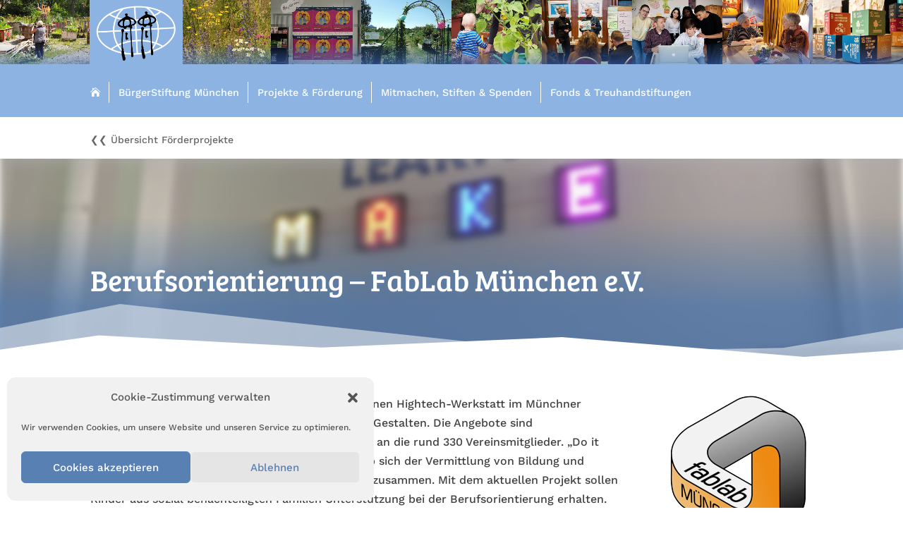

--- FILE ---
content_type: text/css
request_url: https://buergerstiftung-muenchen.de/wp-content/et-cache/global/et-divi-customizer-global.min.css?ver=1769968937
body_size: 3999
content:
body,.et_pb_column_1_2 .et_quote_content blockquote cite,.et_pb_column_1_2 .et_link_content a.et_link_main_url,.et_pb_column_1_3 .et_quote_content blockquote cite,.et_pb_column_3_8 .et_quote_content blockquote cite,.et_pb_column_1_4 .et_quote_content blockquote cite,.et_pb_blog_grid .et_quote_content blockquote cite,.et_pb_column_1_3 .et_link_content a.et_link_main_url,.et_pb_column_3_8 .et_link_content a.et_link_main_url,.et_pb_column_1_4 .et_link_content a.et_link_main_url,.et_pb_blog_grid .et_link_content a.et_link_main_url,body .et_pb_bg_layout_light .et_pb_post p,body .et_pb_bg_layout_dark .et_pb_post p{font-size:16px}.et_pb_slide_content,.et_pb_best_value{font-size:18px}body{color:#424242}h1,h2,h3,h4,h5,h6{color:#5980b3}#et_search_icon:hover,.mobile_menu_bar:before,.mobile_menu_bar:after,.et_toggle_slide_menu:after,.et-social-icon a:hover,.et_pb_sum,.et_pb_pricing li a,.et_pb_pricing_table_button,.et_overlay:before,.entry-summary p.price ins,.et_pb_member_social_links a:hover,.et_pb_widget li a:hover,.et_pb_filterable_portfolio .et_pb_portfolio_filters li a.active,.et_pb_filterable_portfolio .et_pb_portofolio_pagination ul li a.active,.et_pb_gallery .et_pb_gallery_pagination ul li a.active,.wp-pagenavi span.current,.wp-pagenavi a:hover,.nav-single a,.tagged_as a,.posted_in a{color:#5980b3}.et_pb_contact_submit,.et_password_protected_form .et_submit_button,.et_pb_bg_layout_light .et_pb_newsletter_button,.comment-reply-link,.form-submit .et_pb_button,.et_pb_bg_layout_light .et_pb_promo_button,.et_pb_bg_layout_light .et_pb_more_button,.et_pb_contact p input[type="checkbox"]:checked+label i:before,.et_pb_bg_layout_light.et_pb_module.et_pb_button{color:#5980b3}.footer-widget h4{color:#5980b3}.et-search-form,.nav li ul,.et_mobile_menu,.footer-widget li:before,.et_pb_pricing li:before,blockquote{border-color:#5980b3}.et_pb_counter_amount,.et_pb_featured_table .et_pb_pricing_heading,.et_quote_content,.et_link_content,.et_audio_content,.et_pb_post_slider.et_pb_bg_layout_dark,.et_slide_in_menu_container,.et_pb_contact p input[type="radio"]:checked+label i:before{background-color:#5980b3}.container,.et_pb_row,.et_pb_slider .et_pb_container,.et_pb_fullwidth_section .et_pb_title_container,.et_pb_fullwidth_section .et_pb_title_featured_container,.et_pb_fullwidth_header:not(.et_pb_fullscreen) .et_pb_fullwidth_header_container{max-width:1280px}.et_boxed_layout #page-container,.et_boxed_layout.et_non_fixed_nav.et_transparent_nav #page-container #top-header,.et_boxed_layout.et_non_fixed_nav.et_transparent_nav #page-container #main-header,.et_fixed_nav.et_boxed_layout #page-container #top-header,.et_fixed_nav.et_boxed_layout #page-container #main-header,.et_boxed_layout #page-container .container,.et_boxed_layout #page-container .et_pb_row{max-width:1440px}a{color:#cc743d}#main-header,#main-header .nav li ul,.et-search-form,#main-header .et_mobile_menu{background-color:rgba(141,179,226,0)}#main-header .nav li ul{background-color:#8db3e2}.nav li ul{border-color:#8db3e2}.et_secondary_nav_enabled #page-container #top-header{background-color:#5980b3!important}#et-secondary-nav li ul{background-color:#5980b3}.et_header_style_centered .mobile_nav .select_page,.et_header_style_split .mobile_nav .select_page,.et_nav_text_color_light #top-menu>li>a,.et_nav_text_color_dark #top-menu>li>a,#top-menu a,.et_mobile_menu li a,.et_nav_text_color_light .et_mobile_menu li a,.et_nav_text_color_dark .et_mobile_menu li a,#et_search_icon:before,.et_search_form_container input,span.et_close_search_field:after,#et-top-navigation .et-cart-info{color:#ffffff}.et_search_form_container input::-moz-placeholder{color:#ffffff}.et_search_form_container input::-webkit-input-placeholder{color:#ffffff}.et_search_form_container input:-ms-input-placeholder{color:#ffffff}#top-menu li a{font-size:15px}body.et_vertical_nav .container.et_search_form_container .et-search-form input{font-size:15px!important}#top-menu li.current-menu-ancestor>a,#top-menu li.current-menu-item>a,#top-menu li.current_page_item>a{color:#5980b3}#main-footer{background-color:#335580}#main-footer .footer-widget h4,#main-footer .widget_block h1,#main-footer .widget_block h2,#main-footer .widget_block h3,#main-footer .widget_block h4,#main-footer .widget_block h5,#main-footer .widget_block h6{color:#8db3e2}.footer-widget li:before{border-color:#8db3e2}.footer-widget,.footer-widget li,.footer-widget li a,#footer-info{font-size:14px}.footer-widget .et_pb_widget div,.footer-widget .et_pb_widget ul,.footer-widget .et_pb_widget ol,.footer-widget .et_pb_widget label{line-height:1.4em}#footer-widgets .footer-widget li:before{top:6.8px}#et-footer-nav{background-color:rgba(255,255,255,0)}.bottom-nav,.bottom-nav a,.bottom-nav li.current-menu-item a{color:#ffffff}#et-footer-nav .bottom-nav li.current-menu-item a{color:#ffffff}#footer-info,#footer-info a{color:#7ca1cc}#main-header{box-shadow:none}body .et_pb_button{font-size:18px;background-color:#9abbe2;border-width:0px!important;border-radius:0px}body.et_pb_button_helper_class .et_pb_button,body.et_pb_button_helper_class .et_pb_module.et_pb_button{color:#335580}body .et_pb_button:after{font-size:28.8px}body .et_pb_bg_layout_light.et_pb_button:hover,body .et_pb_bg_layout_light .et_pb_button:hover,body .et_pb_button:hover{color:#335580!important;background-color:#81ade2;border-radius:0px;letter-spacing:1px}h1,h2,h3,h4,h5,h6,.et_quote_content blockquote p,.et_pb_slide_description .et_pb_slide_title{line-height:1.3em}@media only screen and (min-width:981px){#main-footer .footer-widget h4,#main-footer .widget_block h1,#main-footer .widget_block h2,#main-footer .widget_block h3,#main-footer .widget_block h4,#main-footer .widget_block h5,#main-footer .widget_block h6{font-size:18px}.et_header_style_left #et-top-navigation,.et_header_style_split #et-top-navigation{padding:15px 0 0 0}.et_header_style_left #et-top-navigation nav>ul>li>a,.et_header_style_split #et-top-navigation nav>ul>li>a{padding-bottom:15px}.et_header_style_split .centered-inline-logo-wrap{width:30px;margin:-30px 0}.et_header_style_split .centered-inline-logo-wrap #logo{max-height:30px}.et_pb_svg_logo.et_header_style_split .centered-inline-logo-wrap #logo{height:30px}.et_header_style_centered #top-menu>li>a{padding-bottom:5px}.et_header_style_slide #et-top-navigation,.et_header_style_fullscreen #et-top-navigation{padding:6px 0 6px 0!important}.et_header_style_centered #main-header .logo_container{height:30px}#logo{max-height:100%}.et_pb_svg_logo #logo{height:100%}.et_header_style_centered.et_hide_primary_logo #main-header:not(.et-fixed-header) .logo_container,.et_header_style_centered.et_hide_fixed_logo #main-header.et-fixed-header .logo_container{height:5.4px}.et_fixed_nav #page-container .et-fixed-header#top-header{background-color:#5980b3!important}.et_fixed_nav #page-container .et-fixed-header#top-header #et-secondary-nav li ul{background-color:#5980b3}.et-fixed-header#main-header,.et-fixed-header#main-header .nav li ul,.et-fixed-header .et-search-form{background-color:#b2cae8}.et-fixed-header #top-menu a,.et-fixed-header #et_search_icon:before,.et-fixed-header #et_top_search .et-search-form input,.et-fixed-header .et_search_form_container input,.et-fixed-header .et_close_search_field:after,.et-fixed-header #et-top-navigation .et-cart-info{color:#ffffff!important}.et-fixed-header .et_search_form_container input::-moz-placeholder{color:#ffffff!important}.et-fixed-header .et_search_form_container input::-webkit-input-placeholder{color:#ffffff!important}.et-fixed-header .et_search_form_container input:-ms-input-placeholder{color:#ffffff!important}.et-fixed-header #top-menu li.current-menu-ancestor>a,.et-fixed-header #top-menu li.current-menu-item>a,.et-fixed-header #top-menu li.current_page_item>a{color:#5980b3!important}body.home-posts #left-area .et_pb_post .post-meta,body.archive #left-area .et_pb_post .post-meta,body.search #left-area .et_pb_post .post-meta,body.single #left-area .et_pb_post .post-meta{font-size:16px}body.home-posts #left-area .et_pb_post h2,body.archive #left-area .et_pb_post h2,body.search #left-area .et_pb_post h2{font-size:30.333333333333px}body.single .et_post_meta_wrapper h1{font-size:35px}}@media only screen and (min-width:1600px){.et_pb_row{padding:32px 0}.et_pb_section{padding:64px 0}.single.et_pb_pagebuilder_layout.et_full_width_page .et_post_meta_wrapper{padding-top:96px}.et_pb_fullwidth_section{padding:0}}h1,h1.et_pb_contact_main_title,.et_pb_title_container h1{font-size:42px}h2,.product .related h2,.et_pb_column_1_2 .et_quote_content blockquote p{font-size:36px}h3{font-size:30px}h4,.et_pb_circle_counter h3,.et_pb_number_counter h3,.et_pb_column_1_3 .et_pb_post h2,.et_pb_column_1_4 .et_pb_post h2,.et_pb_blog_grid h2,.et_pb_column_1_3 .et_quote_content blockquote p,.et_pb_column_3_8 .et_quote_content blockquote p,.et_pb_column_1_4 .et_quote_content blockquote p,.et_pb_blog_grid .et_quote_content blockquote p,.et_pb_column_1_3 .et_link_content h2,.et_pb_column_3_8 .et_link_content h2,.et_pb_column_1_4 .et_link_content h2,.et_pb_blog_grid .et_link_content h2,.et_pb_column_1_3 .et_audio_content h2,.et_pb_column_3_8 .et_audio_content h2,.et_pb_column_1_4 .et_audio_content h2,.et_pb_blog_grid .et_audio_content h2,.et_pb_column_3_8 .et_pb_audio_module_content h2,.et_pb_column_1_3 .et_pb_audio_module_content h2,.et_pb_gallery_grid .et_pb_gallery_item h3,.et_pb_portfolio_grid .et_pb_portfolio_item h2,.et_pb_filterable_portfolio_grid .et_pb_portfolio_item h2{font-size:25px}h5{font-size:22px}h6{font-size:19px}.et_pb_slide_description .et_pb_slide_title{font-size:64px}.et_pb_gallery_grid .et_pb_gallery_item h3,.et_pb_portfolio_grid .et_pb_portfolio_item h2,.et_pb_filterable_portfolio_grid .et_pb_portfolio_item h2,.et_pb_column_1_4 .et_pb_audio_module_content h2{font-size:22px}@media only screen and (max-width:767px){.et_pb_section{padding:0px 0}.et_pb_section.et_pb_fullwidth_section{padding:0}}	h1,h2,h3,h4,h5,h6{font-family:'Bree Serif',Georgia,"Times New Roman",serif}body,input,textarea,select{font-family:'Work Sans',Helvetica,Arial,Lucida,sans-serif}.et_pb_button{font-family:'Bree Serif',Georgia,"Times New Roman",serif}#main-header,#et-top-navigation{font-family:'Work Sans',Helvetica,Arial,Lucida,sans-serif}h1,h2,h3,h4,h5,h6{overflow-wrap:normal!important}@media all and (max-width:1200px){h1{font-size:34px!important}h2{font-size:24px!important}h3{font-size:18px!important}.et_pb_cta_0.et_pb_promo h2.et_pb_module_header,.et_pb_cta_1.et_pb_promo h2.et_pb_module_header,.et_pb_cta_2.et_pb_promo h2.et_pb_module_header{font-size:24px!important}}@media all and (max-width:1200px){.et_pb_button{font-size:15px!important}}@media all and (max-width:980px){#et-main-area{overflow:hidden!important}}@media all and (min-width:981px){.et_pb_fullwidth_menu_0_tb_header .et_pb_menu__menu>nav>ul{padding:20px 0 0!important}.et_pb_fullwidth_menu_0_tb_header li:not(:last-child)>a{border-right:1px solid white!important}.et_pb_fullwidth_menu_0_tb_header .fullwidth-menu li>a{padding-bottom:8px!important;padding-top:8px!important;margin-bottom:20px!important}}.et_pb_gallery_0_tb_header .et_pb_gallery_item{-webkit-animation:none!important;-moz-animation:none!important;-o-animation:none!important;-ms-animation:none!important;animation:none!important}.menu-home a{font-family:'ETmodules';font-weight:normal!important;color:#5980b3!important}.et_pb_fullwidth_menu_0_tb_header{background-size:contain!important;background-position:left center!important}.et_pb_fullwidth_menu_1_tb_header .et_pb_menu__menu>nav>ul{padding:20px 0 0 0!important}.et_pb_fullwidth_menu_1_tb_header .fullwidth-menu li>a{padding-bottom:20px!important;padding-right:15px!important}.et_pb_fullwidth_menu_1_tb_header .active a{color:#335580!important}.mobile_menu_bar:before{color:#fff!important}.mobile_menu_bar{padding-right:25px}.et_pb_fullwidth_menu_0_tb_header a{padding-right:12px!important}.fullwidth-menu li{padding-right:2px!important}@media all and (min-width:981px) and (max-width:1536px){.et_pb_fullwidth_menu_0_tb_header .et_pb_row{width:90%;margin-left:10%}}@media all and (max-width:980px){.et_pb_fullwidth_menu_0_tb_header .et_pb_row{width:80%;margin-left:20%}}@media all and (min-width:1100px) and (max-width:1405px){.et_pb_fullwidth_menu_0_tb_header a{font-size:14.3px!important}}@media all and (min-width:981px) and (max-width:1100px){.et_pb_fullwidth_menu_0_tb_header a{font-size:12.4px!important}}@media all and (min-width:981px){.et_pb_gallery_0_tb_header .et_pb_gallery_item{width:10%!important}}@media all and (max-width:980px){.et_pb_gallery_0_tb_header .et_pb_gallery_item{width:20%!important}.et_pb_gallery_0_tb_header .et_pb_gallery_item_0_5,.et_pb_gallery_0_tb_header .et_pb_gallery_item_0_6,.et_pb_gallery_0_tb_header .et_pb_gallery_item_0_7,.et_pb_gallery_0_tb_header .et_pb_gallery_item_0_8,.et_pb_gallery_0_tb_header .et_pb_gallery_item_0_9{display:none!important}}#spendenbutton:after{font-weight:bold!important}.et_pb_slide_description{text-shadow:none!important}.gradient-overlay:before{content:"";position:absolute;z-index:1;background:inherit;top:0;bottom:0;width:100%}.gradient-overlay .et_pb_row{z-index:2!important}.gradient-overlay{background-color:transparent}#background-blur .et_parallax_bg{filter:blur(5px);-webkit-filter:blur(5px)}.single .et_pb_post{margin-bottom:0px!important}.et_pb_filterable_portfolio .et_pb_portfolio_filters li a{border:3px solid #fff;background-color:#f9f9f9}.et_pb_filterable_portfolio .et_pb_portfolio_filters li a.active{background-color:#e5e5e5}.et_bloom .et_bloom_popup .et_bloom_form_container{min-width:30%!important;max-width:1000px!important}.anchor{display:block;position:relative;top:-150px;visibility:hidden}.et_portfolio_image,.dreizuzwei .et_pb_image_wrap{padding-top:66.66%;display:block}.et_portfolio_image img,.dreizuzwei .et_pb_image_wrap img{position:absolute;height:100%!important;width:100%!important;top:0;left:0;right:0;bottom:0;object-fit:cover}.et_pb_team_member_image{padding-top:100%;display:block!important;max-width:100%!important;margin:0!important;float:none!important}.et_pb_team_member_image img{position:absolute!important;height:100%!important;width:100%!important;top:0;left:0;right:0;bottom:0;object-fit:cover}.special_bullet ul{list-style:none!important;padding:0px}.special_bullet li:before{content:"\2794 \0020";font-size:1.2em}.special_bullet li{text-indent:-30px;padding-left:30px;padding-bottom:20px}.et_pb_promo_description>h3.et_pb_module_header{padding-bottom:20px!important}.cr_button{-webkit-font-smoothing:antialiased;-webkit-box-direction:normal;margin-top:15px;font-weight:500;line-height:1.7em!important;transition:all .2s;width:100%;text-align:center;box-sizing:border-box;font-family:'Bree Serif',Georgia,"Times New Roman",serif;font-size:18px;background-color:#9abbe2;border-width:0px!important;border-radius:0px;padding:.3em .7em .3em .7em;color:#335580}.cr_button:hover{background:#81ade2!important;letter-spacing:1px}.et_pb_post_content .et_pb_section,.et_pb_blog_show_content .et_pb_section{padding:0!important}.et_pb_post_content .et_pb_row,.et_pb_blog_show_content .et_pb_row{width:100%!important;padding-top:0!important}.et_pb_post.attachment{padding-top:70px!important}.et_pb_slider:hover .et-pb-arrow-prev{left:0px!important}.et_pb_slider:hover .et-pb-arrow-next{right:0px!important}@media all and (min-width:768px){.et_pb_post_slider .et-pb-controllers{bottom:0px!important}}.et_pb_portfolio_filter_all{display:none!important}@media all and (min-width:981px){.et_pb_portfolio_filters ul{display:flex}.et_pb_portfolio_filters li:nth-child(3){order:999!important}}

--- FILE ---
content_type: text/css
request_url: https://buergerstiftung-muenchen.de/wp-content/uploads/omgf/et-gf-bree-serif/et-gf-bree-serif.css?ver=1660154358
body_size: 331
content:
/**
 * Auto Generated by OMGF
 * @author: Daan van den Bergh
 * @url: https://daan.dev
 */

@font-face{font-family:'Bree Serif';font-style:normal;font-weight:400;font-display:swap;src:url('//buergerstiftung-muenchen.de/wp-content/uploads/omgf/et-gf-bree-serif/bree-serif-normal-latin-ext-400.woff2?ver=1660154358')format('woff2');unicode-range:U+0100-02BA, U+02BD-02C5, U+02C7-02CC, U+02CE-02D7, U+02DD-02FF, U+0304, U+0308, U+0329, U+1D00-1DBF, U+1E00-1E9F, U+1EF2-1EFF, U+2020, U+20A0-20AB, U+20AD-20C0, U+2113, U+2C60-2C7F, U+A720-A7FF;}@font-face{font-family:'Bree Serif';font-style:normal;font-weight:400;font-display:swap;src:url('//buergerstiftung-muenchen.de/wp-content/uploads/omgf/et-gf-bree-serif/bree-serif-normal-latin-400.woff2?ver=1660154358')format('woff2');unicode-range:U+0000-00FF, U+0131, U+0152-0153, U+02BB-02BC, U+02C6, U+02DA, U+02DC, U+0304, U+0308, U+0329, U+2000-206F, U+20AC, U+2122, U+2191, U+2193, U+2212, U+2215, U+FEFF, U+FFFD;}